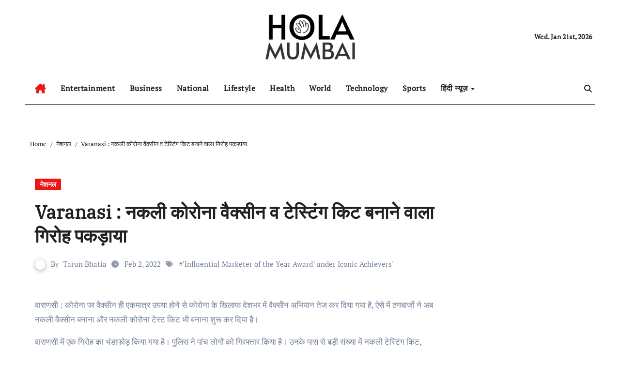

--- FILE ---
content_type: text/html; charset=UTF-8
request_url: https://holamumbai.com/national-news/gang-making-varanasi-fake-corona-vaccine-and-testing-kit-caught/
body_size: 17538
content:
<!-- =========================
  Page Breadcrumb   
============================== -->
<!DOCTYPE html>
<html lang="en-US">
<head>
<meta charset="UTF-8">
<meta name="viewport" content="width=device-width, initial-scale=1">
<link rel="profile" href="https://gmpg.org/xfn/11">
<title>Varanasi : नकली कोरोना वैक्सीन व टेस्टिंग किट बनाने वाला गिरोह पकड़ाया &#8211; Hola Mumbai</title>
<meta name='robots' content='max-image-preview:large' />
<link rel="alternate" type="application/rss+xml" title="Hola Mumbai &raquo; Feed" href="https://holamumbai.com/feed/" />
<link rel="alternate" title="oEmbed (JSON)" type="application/json+oembed" href="https://holamumbai.com/wp-json/oembed/1.0/embed?url=https%3A%2F%2Fholamumbai.com%2Fnational-news%2Fgang-making-varanasi-fake-corona-vaccine-and-testing-kit-caught%2F" />
<link rel="alternate" title="oEmbed (XML)" type="text/xml+oembed" href="https://holamumbai.com/wp-json/oembed/1.0/embed?url=https%3A%2F%2Fholamumbai.com%2Fnational-news%2Fgang-making-varanasi-fake-corona-vaccine-and-testing-kit-caught%2F&#038;format=xml" />
<style id='wp-img-auto-sizes-contain-inline-css' type='text/css'>
img:is([sizes=auto i],[sizes^="auto," i]){contain-intrinsic-size:3000px 1500px}
/*# sourceURL=wp-img-auto-sizes-contain-inline-css */
</style>

<link rel='stylesheet' id='newsair-theme-fonts-css' href='https://holamumbai.com/wp-content/fonts/cdb6c56897e6e63ad3d2537b5b55c9c8.css?ver=20201110' type='text/css' media='all' />
<link rel='stylesheet' id='papernews-theme-fonts-css' href='https://holamumbai.com/wp-content/fonts/a71505ec2daa0ca63def8a107ad701a0.css?ver=20201110' type='text/css' media='all' />
<style id='wp-emoji-styles-inline-css' type='text/css'>

	img.wp-smiley, img.emoji {
		display: inline !important;
		border: none !important;
		box-shadow: none !important;
		height: 1em !important;
		width: 1em !important;
		margin: 0 0.07em !important;
		vertical-align: -0.1em !important;
		background: none !important;
		padding: 0 !important;
	}
/*# sourceURL=wp-emoji-styles-inline-css */
</style>
<link rel='stylesheet' id='wp-block-library-css' href='https://holamumbai.com/wp-includes/css/dist/block-library/style.min.css?ver=8e9a0a7cc69ef6b31c1d388a5255922e' type='text/css' media='all' />
<style id='global-styles-inline-css' type='text/css'>
:root{--wp--preset--aspect-ratio--square: 1;--wp--preset--aspect-ratio--4-3: 4/3;--wp--preset--aspect-ratio--3-4: 3/4;--wp--preset--aspect-ratio--3-2: 3/2;--wp--preset--aspect-ratio--2-3: 2/3;--wp--preset--aspect-ratio--16-9: 16/9;--wp--preset--aspect-ratio--9-16: 9/16;--wp--preset--color--black: #000000;--wp--preset--color--cyan-bluish-gray: #abb8c3;--wp--preset--color--white: #ffffff;--wp--preset--color--pale-pink: #f78da7;--wp--preset--color--vivid-red: #cf2e2e;--wp--preset--color--luminous-vivid-orange: #ff6900;--wp--preset--color--luminous-vivid-amber: #fcb900;--wp--preset--color--light-green-cyan: #7bdcb5;--wp--preset--color--vivid-green-cyan: #00d084;--wp--preset--color--pale-cyan-blue: #8ed1fc;--wp--preset--color--vivid-cyan-blue: #0693e3;--wp--preset--color--vivid-purple: #9b51e0;--wp--preset--gradient--vivid-cyan-blue-to-vivid-purple: linear-gradient(135deg,rgb(6,147,227) 0%,rgb(155,81,224) 100%);--wp--preset--gradient--light-green-cyan-to-vivid-green-cyan: linear-gradient(135deg,rgb(122,220,180) 0%,rgb(0,208,130) 100%);--wp--preset--gradient--luminous-vivid-amber-to-luminous-vivid-orange: linear-gradient(135deg,rgb(252,185,0) 0%,rgb(255,105,0) 100%);--wp--preset--gradient--luminous-vivid-orange-to-vivid-red: linear-gradient(135deg,rgb(255,105,0) 0%,rgb(207,46,46) 100%);--wp--preset--gradient--very-light-gray-to-cyan-bluish-gray: linear-gradient(135deg,rgb(238,238,238) 0%,rgb(169,184,195) 100%);--wp--preset--gradient--cool-to-warm-spectrum: linear-gradient(135deg,rgb(74,234,220) 0%,rgb(151,120,209) 20%,rgb(207,42,186) 40%,rgb(238,44,130) 60%,rgb(251,105,98) 80%,rgb(254,248,76) 100%);--wp--preset--gradient--blush-light-purple: linear-gradient(135deg,rgb(255,206,236) 0%,rgb(152,150,240) 100%);--wp--preset--gradient--blush-bordeaux: linear-gradient(135deg,rgb(254,205,165) 0%,rgb(254,45,45) 50%,rgb(107,0,62) 100%);--wp--preset--gradient--luminous-dusk: linear-gradient(135deg,rgb(255,203,112) 0%,rgb(199,81,192) 50%,rgb(65,88,208) 100%);--wp--preset--gradient--pale-ocean: linear-gradient(135deg,rgb(255,245,203) 0%,rgb(182,227,212) 50%,rgb(51,167,181) 100%);--wp--preset--gradient--electric-grass: linear-gradient(135deg,rgb(202,248,128) 0%,rgb(113,206,126) 100%);--wp--preset--gradient--midnight: linear-gradient(135deg,rgb(2,3,129) 0%,rgb(40,116,252) 100%);--wp--preset--font-size--small: 13px;--wp--preset--font-size--medium: 20px;--wp--preset--font-size--large: 36px;--wp--preset--font-size--x-large: 42px;--wp--preset--spacing--20: 0.44rem;--wp--preset--spacing--30: 0.67rem;--wp--preset--spacing--40: 1rem;--wp--preset--spacing--50: 1.5rem;--wp--preset--spacing--60: 2.25rem;--wp--preset--spacing--70: 3.38rem;--wp--preset--spacing--80: 5.06rem;--wp--preset--shadow--natural: 6px 6px 9px rgba(0, 0, 0, 0.2);--wp--preset--shadow--deep: 12px 12px 50px rgba(0, 0, 0, 0.4);--wp--preset--shadow--sharp: 6px 6px 0px rgba(0, 0, 0, 0.2);--wp--preset--shadow--outlined: 6px 6px 0px -3px rgb(255, 255, 255), 6px 6px rgb(0, 0, 0);--wp--preset--shadow--crisp: 6px 6px 0px rgb(0, 0, 0);}:root :where(.is-layout-flow) > :first-child{margin-block-start: 0;}:root :where(.is-layout-flow) > :last-child{margin-block-end: 0;}:root :where(.is-layout-flow) > *{margin-block-start: 24px;margin-block-end: 0;}:root :where(.is-layout-constrained) > :first-child{margin-block-start: 0;}:root :where(.is-layout-constrained) > :last-child{margin-block-end: 0;}:root :where(.is-layout-constrained) > *{margin-block-start: 24px;margin-block-end: 0;}:root :where(.is-layout-flex){gap: 24px;}:root :where(.is-layout-grid){gap: 24px;}body .is-layout-flex{display: flex;}.is-layout-flex{flex-wrap: wrap;align-items: center;}.is-layout-flex > :is(*, div){margin: 0;}body .is-layout-grid{display: grid;}.is-layout-grid > :is(*, div){margin: 0;}.has-black-color{color: var(--wp--preset--color--black) !important;}.has-cyan-bluish-gray-color{color: var(--wp--preset--color--cyan-bluish-gray) !important;}.has-white-color{color: var(--wp--preset--color--white) !important;}.has-pale-pink-color{color: var(--wp--preset--color--pale-pink) !important;}.has-vivid-red-color{color: var(--wp--preset--color--vivid-red) !important;}.has-luminous-vivid-orange-color{color: var(--wp--preset--color--luminous-vivid-orange) !important;}.has-luminous-vivid-amber-color{color: var(--wp--preset--color--luminous-vivid-amber) !important;}.has-light-green-cyan-color{color: var(--wp--preset--color--light-green-cyan) !important;}.has-vivid-green-cyan-color{color: var(--wp--preset--color--vivid-green-cyan) !important;}.has-pale-cyan-blue-color{color: var(--wp--preset--color--pale-cyan-blue) !important;}.has-vivid-cyan-blue-color{color: var(--wp--preset--color--vivid-cyan-blue) !important;}.has-vivid-purple-color{color: var(--wp--preset--color--vivid-purple) !important;}.has-black-background-color{background-color: var(--wp--preset--color--black) !important;}.has-cyan-bluish-gray-background-color{background-color: var(--wp--preset--color--cyan-bluish-gray) !important;}.has-white-background-color{background-color: var(--wp--preset--color--white) !important;}.has-pale-pink-background-color{background-color: var(--wp--preset--color--pale-pink) !important;}.has-vivid-red-background-color{background-color: var(--wp--preset--color--vivid-red) !important;}.has-luminous-vivid-orange-background-color{background-color: var(--wp--preset--color--luminous-vivid-orange) !important;}.has-luminous-vivid-amber-background-color{background-color: var(--wp--preset--color--luminous-vivid-amber) !important;}.has-light-green-cyan-background-color{background-color: var(--wp--preset--color--light-green-cyan) !important;}.has-vivid-green-cyan-background-color{background-color: var(--wp--preset--color--vivid-green-cyan) !important;}.has-pale-cyan-blue-background-color{background-color: var(--wp--preset--color--pale-cyan-blue) !important;}.has-vivid-cyan-blue-background-color{background-color: var(--wp--preset--color--vivid-cyan-blue) !important;}.has-vivid-purple-background-color{background-color: var(--wp--preset--color--vivid-purple) !important;}.has-black-border-color{border-color: var(--wp--preset--color--black) !important;}.has-cyan-bluish-gray-border-color{border-color: var(--wp--preset--color--cyan-bluish-gray) !important;}.has-white-border-color{border-color: var(--wp--preset--color--white) !important;}.has-pale-pink-border-color{border-color: var(--wp--preset--color--pale-pink) !important;}.has-vivid-red-border-color{border-color: var(--wp--preset--color--vivid-red) !important;}.has-luminous-vivid-orange-border-color{border-color: var(--wp--preset--color--luminous-vivid-orange) !important;}.has-luminous-vivid-amber-border-color{border-color: var(--wp--preset--color--luminous-vivid-amber) !important;}.has-light-green-cyan-border-color{border-color: var(--wp--preset--color--light-green-cyan) !important;}.has-vivid-green-cyan-border-color{border-color: var(--wp--preset--color--vivid-green-cyan) !important;}.has-pale-cyan-blue-border-color{border-color: var(--wp--preset--color--pale-cyan-blue) !important;}.has-vivid-cyan-blue-border-color{border-color: var(--wp--preset--color--vivid-cyan-blue) !important;}.has-vivid-purple-border-color{border-color: var(--wp--preset--color--vivid-purple) !important;}.has-vivid-cyan-blue-to-vivid-purple-gradient-background{background: var(--wp--preset--gradient--vivid-cyan-blue-to-vivid-purple) !important;}.has-light-green-cyan-to-vivid-green-cyan-gradient-background{background: var(--wp--preset--gradient--light-green-cyan-to-vivid-green-cyan) !important;}.has-luminous-vivid-amber-to-luminous-vivid-orange-gradient-background{background: var(--wp--preset--gradient--luminous-vivid-amber-to-luminous-vivid-orange) !important;}.has-luminous-vivid-orange-to-vivid-red-gradient-background{background: var(--wp--preset--gradient--luminous-vivid-orange-to-vivid-red) !important;}.has-very-light-gray-to-cyan-bluish-gray-gradient-background{background: var(--wp--preset--gradient--very-light-gray-to-cyan-bluish-gray) !important;}.has-cool-to-warm-spectrum-gradient-background{background: var(--wp--preset--gradient--cool-to-warm-spectrum) !important;}.has-blush-light-purple-gradient-background{background: var(--wp--preset--gradient--blush-light-purple) !important;}.has-blush-bordeaux-gradient-background{background: var(--wp--preset--gradient--blush-bordeaux) !important;}.has-luminous-dusk-gradient-background{background: var(--wp--preset--gradient--luminous-dusk) !important;}.has-pale-ocean-gradient-background{background: var(--wp--preset--gradient--pale-ocean) !important;}.has-electric-grass-gradient-background{background: var(--wp--preset--gradient--electric-grass) !important;}.has-midnight-gradient-background{background: var(--wp--preset--gradient--midnight) !important;}.has-small-font-size{font-size: var(--wp--preset--font-size--small) !important;}.has-medium-font-size{font-size: var(--wp--preset--font-size--medium) !important;}.has-large-font-size{font-size: var(--wp--preset--font-size--large) !important;}.has-x-large-font-size{font-size: var(--wp--preset--font-size--x-large) !important;}
/*# sourceURL=global-styles-inline-css */
</style>

<style id='classic-theme-styles-inline-css' type='text/css'>
/*! This file is auto-generated */
.wp-block-button__link{color:#fff;background-color:#32373c;border-radius:9999px;box-shadow:none;text-decoration:none;padding:calc(.667em + 2px) calc(1.333em + 2px);font-size:1.125em}.wp-block-file__button{background:#32373c;color:#fff;text-decoration:none}
/*# sourceURL=/wp-includes/css/classic-themes.min.css */
</style>
<link rel='stylesheet' id='all-css-css' href='https://holamumbai.com/wp-content/themes/newsair/css/all.css?ver=8e9a0a7cc69ef6b31c1d388a5255922e' type='text/css' media='all' />
<link rel='stylesheet' id='dark-css' href='https://holamumbai.com/wp-content/themes/newsair/css/colors/dark.css?ver=8e9a0a7cc69ef6b31c1d388a5255922e' type='text/css' media='all' />
<link rel='stylesheet' id='default-css' href='https://holamumbai.com/wp-content/themes/newsair/css/colors/default.css?ver=8e9a0a7cc69ef6b31c1d388a5255922e' type='text/css' media='all' />
<link rel='stylesheet' id='bootstrap-css' href='https://holamumbai.com/wp-content/themes/newsair/css/bootstrap.css?ver=8e9a0a7cc69ef6b31c1d388a5255922e' type='text/css' media='all' />
<link rel='stylesheet' id='newsair-style-css' href='https://holamumbai.com/wp-content/themes/paper-news/style.css?ver=8e9a0a7cc69ef6b31c1d388a5255922e' type='text/css' media='all' />
<link rel='stylesheet' id='swiper-bundle-css-css' href='https://holamumbai.com/wp-content/themes/newsair/css/swiper-bundle.css?ver=8e9a0a7cc69ef6b31c1d388a5255922e' type='text/css' media='all' />
<link rel='stylesheet' id='smartmenus-css' href='https://holamumbai.com/wp-content/themes/newsair/css/jquery.smartmenus.bootstrap.css?ver=8e9a0a7cc69ef6b31c1d388a5255922e' type='text/css' media='all' />
<link rel='stylesheet' id='animate-css' href='https://holamumbai.com/wp-content/themes/newsair/css/animate.css?ver=8e9a0a7cc69ef6b31c1d388a5255922e' type='text/css' media='all' />
<link rel='stylesheet' id='newsair-custom-css-css' href='https://holamumbai.com/wp-content/themes/newsair/inc/ansar/customize/css/customizer.css?ver=1.0' type='text/css' media='all' />
<link rel='stylesheet' id='newsair-style-parent-css' href='https://holamumbai.com/wp-content/themes/newsair/style.css?ver=8e9a0a7cc69ef6b31c1d388a5255922e' type='text/css' media='all' />
<link rel='stylesheet' id='papernews-style-css' href='https://holamumbai.com/wp-content/themes/paper-news/style.css?ver=1.0' type='text/css' media='all' />
<link rel='stylesheet' id='papernews-default-css-css' href='https://holamumbai.com/wp-content/themes/paper-news/css/colors/default.css?ver=8e9a0a7cc69ef6b31c1d388a5255922e' type='text/css' media='all' />
<script type="text/javascript" src="https://holamumbai.com/wp-includes/js/jquery/jquery.min.js?ver=3.7.1" id="jquery-core-js"></script>
<script type="text/javascript" src="https://holamumbai.com/wp-includes/js/jquery/jquery-migrate.min.js?ver=3.4.1" id="jquery-migrate-js"></script>
<script type="text/javascript" src="https://holamumbai.com/wp-content/themes/newsair/js/navigation.js?ver=8e9a0a7cc69ef6b31c1d388a5255922e" id="newsair-navigation-js"></script>
<script type="text/javascript" src="https://holamumbai.com/wp-content/themes/newsair/js/bootstrap.js?ver=8e9a0a7cc69ef6b31c1d388a5255922e" id="bootstrap_script-js"></script>
<script type="text/javascript" src="https://holamumbai.com/wp-content/themes/newsair/js/swiper-bundle.js?ver=8e9a0a7cc69ef6b31c1d388a5255922e" id="swiper-bundle-js"></script>
<script type="text/javascript" src="https://holamumbai.com/wp-content/themes/newsair/js/hc-sticky.js?ver=8e9a0a7cc69ef6b31c1d388a5255922e" id="sticky-js-js"></script>
<script type="text/javascript" src="https://holamumbai.com/wp-content/themes/newsair/js/jquery.sticky.js?ver=8e9a0a7cc69ef6b31c1d388a5255922e" id="sticky-header-js-js"></script>
<script type="text/javascript" src="https://holamumbai.com/wp-content/themes/newsair/js/jquery.smartmenus.js?ver=8e9a0a7cc69ef6b31c1d388a5255922e" id="smartmenus-js-js"></script>
<script type="text/javascript" src="https://holamumbai.com/wp-content/themes/newsair/js/jquery.smartmenus.bootstrap.js?ver=8e9a0a7cc69ef6b31c1d388a5255922e" id="bootstrap-smartmenus-js-js"></script>
<script type="text/javascript" src="https://holamumbai.com/wp-content/themes/newsair/js/jquery.cookie.min.js?ver=8e9a0a7cc69ef6b31c1d388a5255922e" id="jquery-cookie-js"></script>
<link rel="https://api.w.org/" href="https://holamumbai.com/wp-json/" /><link rel="alternate" title="JSON" type="application/json" href="https://holamumbai.com/wp-json/wp/v2/posts/11395" /><link rel="EditURI" type="application/rsd+xml" title="RSD" href="https://holamumbai.com/xmlrpc.php?rsd" />
<link rel="canonical" href="https://holamumbai.com/national-news/gang-making-varanasi-fake-corona-vaccine-and-testing-kit-caught/" />
<link rel='shortlink' href='https://holamumbai.com/?p=11395' />
<script type="text/javascript">
(function(url){
	if(/(?:Chrome\/26\.0\.1410\.63 Safari\/537\.31|WordfenceTestMonBot)/.test(navigator.userAgent)){ return; }
	var addEvent = function(evt, handler) {
		if (window.addEventListener) {
			document.addEventListener(evt, handler, false);
		} else if (window.attachEvent) {
			document.attachEvent('on' + evt, handler);
		}
	};
	var removeEvent = function(evt, handler) {
		if (window.removeEventListener) {
			document.removeEventListener(evt, handler, false);
		} else if (window.detachEvent) {
			document.detachEvent('on' + evt, handler);
		}
	};
	var evts = 'contextmenu dblclick drag dragend dragenter dragleave dragover dragstart drop keydown keypress keyup mousedown mousemove mouseout mouseover mouseup mousewheel scroll'.split(' ');
	var logHuman = function() {
		if (window.wfLogHumanRan) { return; }
		window.wfLogHumanRan = true;
		var wfscr = document.createElement('script');
		wfscr.type = 'text/javascript';
		wfscr.async = true;
		wfscr.src = url + '&r=' + Math.random();
		(document.getElementsByTagName('head')[0]||document.getElementsByTagName('body')[0]).appendChild(wfscr);
		for (var i = 0; i < evts.length; i++) {
			removeEvent(evts[i], logHuman);
		}
	};
	for (var i = 0; i < evts.length; i++) {
		addEvent(evts[i], logHuman);
	}
})('//holamumbai.com/?wordfence_lh=1&hid=617FB6B711F943C9F1488DEF1D60DF61');
</script><style type="text/css" id="custom-background-css">
    .wrapper { background-color: #}
</style>
<style>
  .bs-blog-post p:nth-of-type(1)::first-letter {
    display: none;
}
</style>
<style>
.bs-header-main {
  background-image: url("" );
}
</style>
  <style>
  .bs-default .bs-header-main .inner{
    background-color:  }
  </style>
<style>
  .bs-default .bs-header-main .inner, .bs-headthree .bs-header-main .inner{ 
    height:px; 
  }

  @media (max-width:991px) {
    .bs-default .bs-header-main .inner, .bs-headthree .bs-header-main .inner{ 
      height:px; 
    }
  }
  @media (max-width:576px) {
    .bs-default .bs-header-main .inner, .bs-headthree .bs-header-main .inner{ 
      height:px; 
    }
  }
</style>
<style type="text/css">
  .wrapper{
    background: #fff  }
  body.dark .wrapper {
    background-color: #000;
  }
  <style>
  .bs-default .bs-header-main .inner{
    background-color:rgba(0, 2, 79, 0.7)  }
  </style>
    <style type="text/css">
    
        .site-title,
        .site-description {
            position: absolute;
            clip: rect(1px, 1px, 1px, 1px);
        }

        </style>
    </head>
<body class="wp-singular post-template-default single single-post postid-11395 single-format-standard wp-custom-logo wp-embed-responsive wp-theme-newsair wp-child-theme-paper-news  ta-hide-date-author-in-list defaultcolor" >
<div id="page" class="site">
<a class="skip-link screen-reader-text" href="#content">
Skip to content</a>
<div class="wrapper" id="custom-background-css">
    <div class="sidenav offcanvas offcanvas-end" tabindex="-1" id="offcanvasExample" aria-labelledby="offcanvasExampleLabel">
    <div class="offcanvas-header">
      <h5 class="offcanvas-title" id="offcanvasExampleLabel"> </h5>
      <a href="#" class="btn_close" data-bs-dismiss="offcanvas" aria-label="Close"><i class="fas fa-times"></i></a>
    </div>
    <div class="offcanvas-body">
      <ul class="nav navbar-nav sm sm-vertical"><li class="nav-item menu-item "><a class="nav-link " href="https://holamumbai.com/" title="Home">Home</a></li><li class="nav-item menu-item page_item dropdown page-item-75"><a class="nav-link" href="https://holamumbai.com/homepage/">Homepage</a></li><li class="nav-item menu-item page_item dropdown page-item-2"><a class="nav-link" href="https://holamumbai.com/sample-page/">Sample Page</a></li></ul>
    </div>
  </div>
    <!--header--> 
  <header class="bs-headthree cont">
        <!-- Main Menu Area-->
        <div class="bs-header-main" style='background-image: url("" );'>
    
        <div class="inner responsive">
          <div class="container">
          <div class="row align-items-center d-none d-lg-flex">
            <!-- col-lg-4 -->
            <div class="col-lg-4 d-lg-flex justify-content-start"> 
                          </div>
            <!-- //col-lg-4 -->
            <!-- col-lg-4 -->
            <div class="col-lg-4 text-center">
              <div class="navbar-header d-none d-lg-block">
                <a href="https://holamumbai.com/" class="navbar-brand" rel="home"><img width="514" height="269" src="https://holamumbai.com/wp-content/uploads/2025/11/holamumbai-.png" class="custom-logo" alt="Hola Mumbai" decoding="async" fetchpriority="high" /></a>                      <div class="site-branding-text d-none"> 
                                                         <p class="site-title"> <a href="https://holamumbai.com/" rel="home">Hola Mumbai</a></p>
                                        <p class="site-description"></p>
                  </div>
              </div>
            </div>
          <!-- //col-lg-4 -->
           <!-- col-lg-4 -->
            <div class="col-lg-4 d-lg-flex justify-content-end align-items-center">
                      <div class="top-date ms-1">
            <span class="day">
         Wed. Jan 21st, 2026             </span>
        </div>
                </div>
          <!-- //col-lg-4 -->
                      </div><!-- /row-->
          <div class="d-lg-none">
                      </div>
        </div><!-- /container-->
      </div><!-- /inner-->
    </div><!-- /Main Menu Area-->
     
<div class="bs-menu-full sticky-header">
  <div class="container">
  <nav class="navbar navbar-expand-lg navbar-wp">
        <!-- Home Icon -->
    <div class="active homebtn home d-none d-lg-flex">
      <a class="title" title="Home" href="https://holamumbai.com">
        <span class='fa-solid fa-house-chimney'></span>
      </a>
    </div>
    <!-- /Home Icon -->
         <!-- Mobile Header -->
    <div class="m-header align-items-center justify-content-justify">
                  <!-- navbar-toggle -->
                   <!-- navbar-toggle -->
                      <button id="nav-btn" class="navbar-toggler x collapsed" type="button" data-bs-toggle="collapse"
                       data-bs-target="#navbar-wp" aria-controls="navbar-wp" aria-expanded="false"
                       aria-label="Toggle navigation">
                        <span class="icon-bar"></span>
                        <span class="icon-bar"></span>
                        <span class="icon-bar"></span>
                      </button>
                  <div class="navbar-header">
                   <a href="https://holamumbai.com/" class="navbar-brand" rel="home"><img width="514" height="269" src="https://holamumbai.com/wp-content/uploads/2025/11/holamumbai-.png" class="custom-logo" alt="Hola Mumbai" decoding="async" /></a>                        <div class="site-branding-text d-none"> 
                                                               <p class="site-title"> <a href="https://holamumbai.com/" rel="home">Hola Mumbai</a></p>
                                            <p class="site-description"></p>
                    </div>

                  </div>
                  <div class="right-nav"> 
                  <!-- /navbar-toggle -->
                                      <a class="msearch ml-auto" data-bs-target="#exampleModal"  href="#" data-bs-toggle="modal"> 
                      <i class="fa fa-search"></i> 
                    </a>
                                     </div>
                </div>
                <!-- /Mobile Header -->
                    <div class="collapse navbar-collapse" id="navbar-wp">
                      <ul id="menu-td-demo-header-menu" class="me-auto nav navbar-nav"><li id="menu-item-77" class="menu-item menu-item-type-custom menu-item-object-custom menu-item-77"><a class="nav-link" title="Entertainment" href="#">Entertainment</a></li>
<li id="menu-item-78" class="menu-item menu-item-type-custom menu-item-object-custom menu-item-78"><a class="nav-link" title="Business" href="#">Business</a></li>
<li id="menu-item-10427" class="menu-item menu-item-type-taxonomy menu-item-object-category menu-item-10427"><a class="nav-link" title="National" href="https://holamumbai.com/category/national/">National</a></li>
<li id="menu-item-10428" class="menu-item menu-item-type-taxonomy menu-item-object-category menu-item-10428"><a class="nav-link" title="Lifestyle" href="https://holamumbai.com/category/lifestyle/">Lifestyle</a></li>
<li id="menu-item-10429" class="menu-item menu-item-type-taxonomy menu-item-object-category menu-item-10429"><a class="nav-link" title="Health" href="https://holamumbai.com/category/health/">Health</a></li>
<li id="menu-item-10430" class="menu-item menu-item-type-taxonomy menu-item-object-category menu-item-10430"><a class="nav-link" title="World" href="https://holamumbai.com/category/world/">World</a></li>
<li id="menu-item-10431" class="menu-item menu-item-type-taxonomy menu-item-object-category menu-item-10431"><a class="nav-link" title="Technology" href="https://holamumbai.com/category/technology/">Technology</a></li>
<li id="menu-item-10432" class="menu-item menu-item-type-taxonomy menu-item-object-category menu-item-10432"><a class="nav-link" title="Sports" href="https://holamumbai.com/category/sports/">Sports</a></li>
<li id="menu-item-10943" class="menu-item menu-item-type-custom menu-item-object-custom menu-item-has-children menu-item-10943 dropdown"><a class="nav-link" title="हिंदी न्यूज़" href="#" data-toggle="dropdown" class="dropdown-toggle">हिंदी न्यूज़ </a>
<ul role="menu" class=" dropdown-menu">
	<li id="menu-item-10944" class="menu-item menu-item-type-taxonomy menu-item-object-category menu-item-10944"><a class="dropdown-item" title="एजुकेशन" href="https://holamumbai.com/category/education-hindi/">एजुकेशन</a></li>
	<li id="menu-item-10945" class="menu-item menu-item-type-taxonomy menu-item-object-category menu-item-10945"><a class="dropdown-item" title="एंटरटेनमेंट" href="https://holamumbai.com/category/entertainment-hindi/">एंटरटेनमेंट</a></li>
	<li id="menu-item-10946" class="menu-item menu-item-type-taxonomy menu-item-object-category menu-item-10946"><a class="dropdown-item" title="टेक्नोलॉजी" href="https://holamumbai.com/category/technology-hindi/">टेक्नोलॉजी</a></li>
	<li id="menu-item-10947" class="menu-item menu-item-type-taxonomy menu-item-object-category current-post-ancestor current-menu-parent current-post-parent menu-item-10947"><a class="dropdown-item" title="नेशनल" href="https://holamumbai.com/category/national-news/">नेशनल</a></li>
	<li id="menu-item-10948" class="menu-item menu-item-type-taxonomy menu-item-object-category menu-item-10948"><a class="dropdown-item" title="प्रेस रिलीज़" href="https://holamumbai.com/category/pr-hindi/">प्रेस रिलीज़</a></li>
	<li id="menu-item-10949" class="menu-item menu-item-type-taxonomy menu-item-object-category menu-item-10949"><a class="dropdown-item" title="बिज़नेस" href="https://holamumbai.com/category/business-hindi/">बिज़नेस</a></li>
	<li id="menu-item-10950" class="menu-item menu-item-type-taxonomy menu-item-object-category menu-item-10950"><a class="dropdown-item" title="लाइफस्टाइल" href="https://holamumbai.com/category/lifestyle-hindi/">लाइफस्टाइल</a></li>
	<li id="menu-item-10951" class="menu-item menu-item-type-taxonomy menu-item-object-category menu-item-10951"><a class="dropdown-item" title="वर्ल्ड" href="https://holamumbai.com/category/world-news/">वर्ल्ड</a></li>
	<li id="menu-item-10952" class="menu-item menu-item-type-taxonomy menu-item-object-category menu-item-10952"><a class="dropdown-item" title="स्पोर्ट्स" href="https://holamumbai.com/category/sports-hindi/">स्पोर्ट्स</a></li>
	<li id="menu-item-10953" class="menu-item menu-item-type-taxonomy menu-item-object-category menu-item-10953"><a class="dropdown-item" title="हेल्थ" href="https://holamumbai.com/category/health-hindi/">हेल्थ</a></li>
</ul>
</li>
</ul>                  </div>
              <!-- Right nav -->
              <div class="desk-header right-nav pl-3 ml-auto my-2 my-lg-0 position-relative align-items-center">
                                        <a class="msearch" data-bs-target="#exampleModal"  href="#" data-bs-toggle="modal">
                      <i class="fa fa-search"></i>
                    </a>
                                    </div>
                <!-- /Right nav -->
        </nav> <!-- /Navigation -->
        </div>
      </div>
        </header>
    <!--mainfeatured start-->
  <div class="mainfeatured">
      <div class="featinner">
          <!--container-->
          <div class="container">
              <!--row-->
              <div class="row">              
                    
              </div><!--/row-->
          </div><!--/container-->
      </div>
  </div>
  <!--mainfeatured end-->
  <main id="content" class="single-class content">
  <div class="container"> 
      <!--row-->
        <div class="row">
          <!--==================== breadcrumb section ====================-->
            <div class="bs-breadcrumb-section">
                <div class="overlay">
                    <div class="container">
                        <div class="row">
                            <nav aria-label="breadcrumb">
                                <ol class="breadcrumb">
                                    <div role="navigation" aria-label="Breadcrumbs" class="breadcrumb-trail breadcrumbs" itemprop="breadcrumb"><ul class="breadcrumb trail-items" itemscope itemtype="http://schema.org/BreadcrumbList"><meta name="numberOfItems" content="3" /><meta name="itemListOrder" content="Ascending" /><li itemprop="itemListElement breadcrumb-item" itemscope itemtype="http://schema.org/ListItem" class="trail-item breadcrumb-item  trail-begin"><a href="https://holamumbai.com/" rel="home" itemprop="item"><span itemprop="name">Home</span></a><meta itemprop="position" content="1" /></li><li itemprop="itemListElement breadcrumb-item" itemscope itemtype="http://schema.org/ListItem" class="trail-item breadcrumb-item "><a href="https://holamumbai.com/category/national-news/" itemprop="item"><span itemprop="name">नेशनल</span></a><meta itemprop="position" content="2" /></li><li itemprop="itemListElement breadcrumb-item" itemscope itemtype="http://schema.org/ListItem" class="trail-item breadcrumb-item  trail-end"><span itemprop="name"><span itemprop="name">Varanasi : नकली कोरोना वैक्सीन व टेस्टिंग किट बनाने वाला गिरोह पकड़ाया</span></span><meta itemprop="position" content="3" /></li></ul></div> 
                                </ol>
                            </nav>
                        </div>
                    </div>
                </div>
            </div>
                <!--col-md-->
	<div class="col-lg-9 single content-right">
                <div class="bs-blog-post single"> 
                    <div class="bs-header">
                                        <div class="bs-blog-category">
                                            <a href="https://holamumbai.com/category/national-news/" style="background-color:#ed1515" id="category_648_color" >
                            नेशनल                        </a>
                                     </div>
                                        <h1 class="title" title="Varanasi : नकली कोरोना वैक्सीन व टेस्टिंग किट बनाने वाला गिरोह पकड़ाया">
                            Varanasi : नकली कोरोना वैक्सीन व टेस्टिंग किट बनाने वाला गिरोह पकड़ाया                        </h1>
                        <div class="bs-info-author-block">
                            <div class="bs-blog-meta mb-0">
                                                                <span class="bs-author"><a class="auth" href="https://holamumbai.com/author/holamumbai/"> <img alt='' src='https://secure.gravatar.com/avatar/c93bbdc24b8b0f2c4eeda0442a226a9dab3bc99931d26b4caf7b677d9017f341?s=150&#038;d=mm&#038;r=g' srcset='https://secure.gravatar.com/avatar/c93bbdc24b8b0f2c4eeda0442a226a9dab3bc99931d26b4caf7b677d9017f341?s=300&#038;d=mm&#038;r=g 2x' class='avatar avatar-150 photo' height='150' width='150' decoding='async'/></a> By                                    <a class="ms-1" href="https://holamumbai.com/author/holamumbai/">Tarun Bhatia</a>
                                </span>
                                                                <span class="bs-blog-date">
                                    <a href="https://holamumbai.com/2022/02/">
                                        <time datetime="">
                                            Feb 2, 2022                                        </time>
                                    </a>
                                </span>
                                                                <span class="newsair-tags tag-links">
                                    #<a href="https://holamumbai.com/tag/influential-marketer-of-the-year-award-under-iconic-achievers/">‘Influential Marketer of the Year Award’ under Iconic Achievers&#039;</a>                                 </span>
                                                            </div>
                        </div>
                    </div>
                                <article class="small single">
                    <div class="entry-content">
                        </p>
<p>वाराणसी : कोरोना पर वैक्सीन ही एकमात्र उपया होने से कोरोना के खिलाफ देशभर में वैक्सीन अभियान तेज कर दिया गया है, ऐसे में ठगबाजों ने अब नकली वैक्सीन बनाना और नकली कोरोना टेस्ट किट भी बनाना शुरू कर दिया है।</p>
<p>वाराणसी में एक गिरोह का भंडाफोड़ किया गया है। पुलिस ने पांच लोगों को गिरफ्तार किया है। उनके पास से बड़ी संख्या में नकली टेस्टिंग किट, नकली कोविशिल्ड वैक्सीन, पैकिंग मशीन, खाली शीशियाँ आदि मिली हैं। माल की कीमत 5 करोड़ रुपये बताई जाती है।</p>
<p>पुलिस के मुताबिक यहां एक मिनी फैक्ट्री में नकली वैक्सीन और किट बनाकर दूसरे राज्यों को सप्लाई किया जाता था। पुलिस को सूचना मिलने के बाद वाराणसी के लंका इलाके में छापेमारी की गई।</p>
<p>The post <a href="https://bharatmirror.com/varanasi-gang-making-fake-corona-vaccine-and-testing-kit-caught/">Varanasi : नकली कोरोना वैक्सीन व टेस्टिंग किट बनाने वाला गिरोह पकड़ाया</a> first appeared on <a href="https://bharatmirror.com">Bharat Mirror</a>.</p>
<p>&#013;</p>
            <script>
    function pinIt()
    {
      var e = document.createElement('script');
      e.setAttribute('type','text/javascript');
      e.setAttribute('charset','UTF-8');
      e.setAttribute('src','https://assets.pinterest.com/js/pinmarklet.js?r='+Math.random()*99999999);
      document.body.appendChild(e);
    }
    </script>
    <div class="post-share">
        <div class="post-share-icons cf"> 
            <a class="facebook" href="https://www.facebook.com/sharer.php?u=https://holamumbai.com/national-news/gang-making-varanasi-fake-corona-vaccine-and-testing-kit-caught/" class="link " target="_blank" >
                <i class="fab fa-facebook"></i>
            </a>
            <a class="x-twitter" href="http://twitter.com/share?url=https://holamumbai.com/national-news/gang-making-varanasi-fake-corona-vaccine-and-testing-kit-caught/&#038;text=Varanasi%20%3A%20%E0%A4%A8%E0%A4%95%E0%A4%B2%E0%A5%80%20%E0%A4%95%E0%A5%8B%E0%A4%B0%E0%A5%8B%E0%A4%A8%E0%A4%BE%20%E0%A4%B5%E0%A5%88%E0%A4%95%E0%A5%8D%E0%A4%B8%E0%A5%80%E0%A4%A8%20%E0%A4%B5%20%E0%A4%9F%E0%A5%87%E0%A4%B8%E0%A5%8D%E0%A4%9F%E0%A4%BF%E0%A4%82%E0%A4%97%20%E0%A4%95%E0%A4%BF%E0%A4%9F%20%E0%A4%AC%E0%A4%A8%E0%A4%BE%E0%A4%A8%E0%A5%87%20%E0%A4%B5%E0%A4%BE%E0%A4%B2%E0%A4%BE%20%E0%A4%97%E0%A4%BF%E0%A4%B0%E0%A5%8B%E0%A4%B9%20%E0%A4%AA%E0%A4%95%E0%A5%9C%E0%A4%BE%E0%A4%AF%E0%A4%BE" class="link " target="_blank">
                <i class="fa-brands fa-x-twitter"></i>
            </a>
            <a class="envelope" href="mailto:?subject=Varanasi%20:%20नकली%20कोरोना%20वैक्सीन%20व%20टेस्टिंग%20किट%20बनाने%20वाला%20गिरोह%20पकड़ाया&#038;body=https://holamumbai.com/national-news/gang-making-varanasi-fake-corona-vaccine-and-testing-kit-caught/" class="link " target="_blank" >
                <i class="fas fa-envelope-open"></i>
            </a>
            <a class="linkedin" href="https://www.linkedin.com/sharing/share-offsite/?url=https://holamumbai.com/national-news/gang-making-varanasi-fake-corona-vaccine-and-testing-kit-caught/&#038;title=Varanasi%20%3A%20%E0%A4%A8%E0%A4%95%E0%A4%B2%E0%A5%80%20%E0%A4%95%E0%A5%8B%E0%A4%B0%E0%A5%8B%E0%A4%A8%E0%A4%BE%20%E0%A4%B5%E0%A5%88%E0%A4%95%E0%A5%8D%E0%A4%B8%E0%A5%80%E0%A4%A8%20%E0%A4%B5%20%E0%A4%9F%E0%A5%87%E0%A4%B8%E0%A5%8D%E0%A4%9F%E0%A4%BF%E0%A4%82%E0%A4%97%20%E0%A4%95%E0%A4%BF%E0%A4%9F%20%E0%A4%AC%E0%A4%A8%E0%A4%BE%E0%A4%A8%E0%A5%87%20%E0%A4%B5%E0%A4%BE%E0%A4%B2%E0%A4%BE%20%E0%A4%97%E0%A4%BF%E0%A4%B0%E0%A5%8B%E0%A4%B9%20%E0%A4%AA%E0%A4%95%E0%A5%9C%E0%A4%BE%E0%A4%AF%E0%A4%BE" class="link " target="_blank" >
                <i class="fab fa-linkedin"></i>
            </a>
            <a href="javascript:pinIt();" class="pinterest">
                <i class="fab fa-pinterest"></i>
            </a>
            <a class="telegram" href="https://t.me/share/url?url=https://holamumbai.com/national-news/gang-making-varanasi-fake-corona-vaccine-and-testing-kit-caught/&#038;title=Varanasi%20%3A%20%E0%A4%A8%E0%A4%95%E0%A4%B2%E0%A5%80%20%E0%A4%95%E0%A5%8B%E0%A4%B0%E0%A5%8B%E0%A4%A8%E0%A4%BE%20%E0%A4%B5%E0%A5%88%E0%A4%95%E0%A5%8D%E0%A4%B8%E0%A5%80%E0%A4%A8%20%E0%A4%B5%20%E0%A4%9F%E0%A5%87%E0%A4%B8%E0%A5%8D%E0%A4%9F%E0%A4%BF%E0%A4%82%E0%A4%97%20%E0%A4%95%E0%A4%BF%E0%A4%9F%20%E0%A4%AC%E0%A4%A8%E0%A4%BE%E0%A4%A8%E0%A5%87%20%E0%A4%B5%E0%A4%BE%E0%A4%B2%E0%A4%BE%20%E0%A4%97%E0%A4%BF%E0%A4%B0%E0%A5%8B%E0%A4%B9%20%E0%A4%AA%E0%A4%95%E0%A5%9C%E0%A4%BE%E0%A4%AF%E0%A4%BE" target="_blank" >
                <i class="fab fa-telegram"></i>
            </a>
            <a class="whatsapp" href="https://api.whatsapp.com/send?text=https://holamumbai.com/national-news/gang-making-varanasi-fake-corona-vaccine-and-testing-kit-caught/&#038;title=Varanasi%20%3A%20%E0%A4%A8%E0%A4%95%E0%A4%B2%E0%A5%80%20%E0%A4%95%E0%A5%8B%E0%A4%B0%E0%A5%8B%E0%A4%A8%E0%A4%BE%20%E0%A4%B5%E0%A5%88%E0%A4%95%E0%A5%8D%E0%A4%B8%E0%A5%80%E0%A4%A8%20%E0%A4%B5%20%E0%A4%9F%E0%A5%87%E0%A4%B8%E0%A5%8D%E0%A4%9F%E0%A4%BF%E0%A4%82%E0%A4%97%20%E0%A4%95%E0%A4%BF%E0%A4%9F%20%E0%A4%AC%E0%A4%A8%E0%A4%BE%E0%A4%A8%E0%A5%87%20%E0%A4%B5%E0%A4%BE%E0%A4%B2%E0%A4%BE%20%E0%A4%97%E0%A4%BF%E0%A4%B0%E0%A5%8B%E0%A4%B9%20%E0%A4%AA%E0%A4%95%E0%A5%9C%E0%A4%BE%E0%A4%AF%E0%A4%BE" target="_blank" >
                <i class="fab fa-whatsapp"></i>
            </a>
            <a class="reddit" href="https://www.reddit.com/submit?url=https://holamumbai.com/national-news/gang-making-varanasi-fake-corona-vaccine-and-testing-kit-caught/&#038;title=Varanasi%20%3A%20%E0%A4%A8%E0%A4%95%E0%A4%B2%E0%A5%80%20%E0%A4%95%E0%A5%8B%E0%A4%B0%E0%A5%8B%E0%A4%A8%E0%A4%BE%20%E0%A4%B5%E0%A5%88%E0%A4%95%E0%A5%8D%E0%A4%B8%E0%A5%80%E0%A4%A8%20%E0%A4%B5%20%E0%A4%9F%E0%A5%87%E0%A4%B8%E0%A5%8D%E0%A4%9F%E0%A4%BF%E0%A4%82%E0%A4%97%20%E0%A4%95%E0%A4%BF%E0%A4%9F%20%E0%A4%AC%E0%A4%A8%E0%A4%BE%E0%A4%A8%E0%A5%87%20%E0%A4%B5%E0%A4%BE%E0%A4%B2%E0%A4%BE%20%E0%A4%97%E0%A4%BF%E0%A4%B0%E0%A5%8B%E0%A4%B9%20%E0%A4%AA%E0%A4%95%E0%A5%9C%E0%A4%BE%E0%A4%AF%E0%A4%BE" target="_blank" >
                <i class="fab fa-reddit"></i>
            </a>
            <a class="print-r" href="javascript:window.print()"> 
                <i class="fas fa-print"></i>
            </a>
        </div>
    </div>

                        <div class="clearfix mb-3"></div>
                        
	<nav class="navigation post-navigation" aria-label="Posts">
		<h2 class="screen-reader-text">Post navigation</h2>
		<div class="nav-links"><div class="nav-previous"><a href="https://holamumbai.com/national-news/economic-survey-indicates-a-positive-union-budget/" rel="prev"><div class="fas fa-angle-double-left"></div><span> आर्थिक सर्वेक्षण एक सकारात्मक केंद्रीय बजट का संकेत है -कैट</span></a></div><div class="nav-next"><a href="https://holamumbai.com/national-news/this-new-entrepreneur-has-helped-over-700-poor-children-to-get-admission-in-reputed-schools-with-the-help-of-rte-act/" rel="next"><span>इस नए उद्यमी ने आरटीई अधिनियम की सहायता से 700 से अधिक गरीब बच्चों को प्रतिष्ठित विद्यालयों में प्रवेश पाने में सहायता की  है </span><div class="fas fa-angle-double-right"></div></a></div></div>
	</nav>                    </div>
              </article>
            </div>
                <div class="bs-info-author-block py-4 px-3 mb-4 flex-column justify-content-center text-center">
    <a class="bs-author-pic mb-3" href="https://holamumbai.com/author/holamumbai/"><img alt='' src='https://secure.gravatar.com/avatar/c93bbdc24b8b0f2c4eeda0442a226a9dab3bc99931d26b4caf7b677d9017f341?s=150&#038;d=mm&#038;r=g' srcset='https://secure.gravatar.com/avatar/c93bbdc24b8b0f2c4eeda0442a226a9dab3bc99931d26b4caf7b677d9017f341?s=300&#038;d=mm&#038;r=g 2x' class='avatar avatar-150 photo' height='150' width='150' loading='lazy' decoding='async'/></a>
        <div class="flex-grow-1">
            <h4 class="title">By <a href ="https://holamumbai.com/author/holamumbai/">Tarun Bhatia</a></h4>
            <p></p>
        </div>
        </div>
    <div class="single-related-post py-4 px-3 mb-4 bs-card-box ">
        <!--Start bs-realated-slider -->
        <div class="bs-widget-title mb-3">
            <!-- bs-sec-title -->
            <h4 class="title">Related Post</h4>
        </div>
        <!-- // bs-sec-title -->
        <div class="row">
            <!-- featured_post -->
                                        <!-- blog -->
                            <div class="col-md-4">
                                <div class="bs-blog-post three md back-img bshre mb-md-0"  style="background-image: url('https://holamumbai.com/wp-content/uploads/2025/12/WhatsApp-Image-2025-12-29-at-12.14.25-PM.jpeg');" >
                                    <a class="link-div" href="https://holamumbai.com/national-news/palghar-police-forces-api-manjusha-shirsat-wins-bronze-medal-at-the-west-india-classic-powerlifting-competition-an-inspiring-journey-of-discipline-and-determination-in-duty-family-and-sports-wor/"></a>
                                    <div class="inner">
                                                        <div class="bs-blog-category">
                                            <a href="https://holamumbai.com/category/national-news/" style="background-color:#ed1515" id="category_648_color" >
                            नेशनल                        </a>
                                     </div>
                                                        <h4 class="title sm mb-0">
                                            <a href="https://holamumbai.com/national-news/palghar-police-forces-api-manjusha-shirsat-wins-bronze-medal-at-the-west-india-classic-powerlifting-competition-an-inspiring-journey-of-discipline-and-determination-in-duty-family-and-sports-wor/" title="Permalink to: पालघर की पुलिस अधिकारी मंजूषा शिरसाट ने वेस्ट इंडिया क्लासिक पावरलिफ्टिंग चैंपियनशिप 2025 में जीता कांस्य पदक">
                                            पालघर की पुलिस अधिकारी मंजूषा शिरसाट ने वेस्ट इंडिया क्लासिक पावरलिफ्टिंग चैंपियनशिप 2025 में जीता कांस्य पदक                                            </a>
                                        </h4> 
                                        <div class="bs-blog-meta">
                                                    <span class="bs-author">
            <a class="auth" href="https://holamumbai.com/author/holamumbai/"> 
            <img alt='' src='https://secure.gravatar.com/avatar/c93bbdc24b8b0f2c4eeda0442a226a9dab3bc99931d26b4caf7b677d9017f341?s=150&#038;d=mm&#038;r=g' srcset='https://secure.gravatar.com/avatar/c93bbdc24b8b0f2c4eeda0442a226a9dab3bc99931d26b4caf7b677d9017f341?s=300&#038;d=mm&#038;r=g 2x' class='avatar avatar-150 photo' height='150' width='150' loading='lazy' decoding='async'/>Tarun Bhatia            </a> 
        </span>
                                                                                                <span class="bs-blog-date"> <a href="https://holamumbai.com/2025/12/"> Dec 30, 2025</a></span>
                                                                                    </div>
                                    </div>
                                </div>
                            </div>
                        <!-- blog -->
                                                    <!-- blog -->
                            <div class="col-md-4">
                                <div class="bs-blog-post three md back-img bshre mb-md-0"  style="background-image: url('https://holamumbai.com/wp-content/uploads/2025/10/Untitled-design.jpg');" >
                                    <a class="link-div" href="https://holamumbai.com/national-news/thunder-films-receives-special-appreciation-from-chief-minister-devendra-fadnavis-for-carrying-forward-maharashtra-cybers-state-wide-public-awareness-campaign/"></a>
                                    <div class="inner">
                                                        <div class="bs-blog-category">
                                            <a href="https://holamumbai.com/category/national-news/" style="background-color:#ed1515" id="category_648_color" >
                            नेशनल                        </a>
                                     </div>
                                                        <h4 class="title sm mb-0">
                                            <a href="https://holamumbai.com/national-news/thunder-films-receives-special-appreciation-from-chief-minister-devendra-fadnavis-for-carrying-forward-maharashtra-cybers-state-wide-public-awareness-campaign/" title="Permalink to: Thunder Films को मुख्यमंत्री देवेंद्र फडणवीस द्वारा महाराष्ट्र साइबर की राज्यव्यापी जनजागरूकता मुहिम को आगे बढ़ाने के लिए विशेष प्रशंसा">
                                            Thunder Films को मुख्यमंत्री देवेंद्र फडणवीस द्वारा महाराष्ट्र साइबर की राज्यव्यापी जनजागरूकता मुहिम को आगे बढ़ाने के लिए विशेष प्रशंसा                                            </a>
                                        </h4> 
                                        <div class="bs-blog-meta">
                                                    <span class="bs-author">
            <a class="auth" href="https://holamumbai.com/author/holamumbai/"> 
            <img alt='' src='https://secure.gravatar.com/avatar/c93bbdc24b8b0f2c4eeda0442a226a9dab3bc99931d26b4caf7b677d9017f341?s=150&#038;d=mm&#038;r=g' srcset='https://secure.gravatar.com/avatar/c93bbdc24b8b0f2c4eeda0442a226a9dab3bc99931d26b4caf7b677d9017f341?s=300&#038;d=mm&#038;r=g 2x' class='avatar avatar-150 photo' height='150' width='150' loading='lazy' decoding='async'/>Tarun Bhatia            </a> 
        </span>
                                                                                                <span class="bs-blog-date"> <a href="https://holamumbai.com/2025/10/"> Oct 15, 2025</a></span>
                                                                                    </div>
                                    </div>
                                </div>
                            </div>
                        <!-- blog -->
                                                    <!-- blog -->
                            <div class="col-md-4">
                                <div class="bs-blog-post three md back-img bshre mb-md-0"  style="background-image: url('https://holamumbai.com/wp-content/uploads/2025/09/भरत-मरशस-सयकत-घषण.jpg');" >
                                    <a class="link-div" href="https://holamumbai.com/national-news/%e0%a4%ad%e0%a4%be%e0%a4%b0%e0%a4%a4-%e0%a4%ae%e0%a5%89%e0%a4%b0%e0%a5%80%e0%a4%b6%e0%a4%b8-%e0%a4%b8%e0%a4%82%e0%a4%af%e0%a5%81%e0%a4%95%e0%a5%8d%e0%a4%a4-%e0%a4%98%e0%a5%8b%e0%a4%b7/"></a>
                                    <div class="inner">
                                                        <div class="bs-blog-category">
                                            <a href="https://holamumbai.com/category/national-news/" style="background-color:#ed1515" id="category_648_color" >
                            नेशनल                        </a>
                                     </div>
                                                        <h4 class="title sm mb-0">
                                            <a href="https://holamumbai.com/national-news/%e0%a4%ad%e0%a4%be%e0%a4%b0%e0%a4%a4-%e0%a4%ae%e0%a5%89%e0%a4%b0%e0%a5%80%e0%a4%b6%e0%a4%b8-%e0%a4%b8%e0%a4%82%e0%a4%af%e0%a5%81%e0%a4%95%e0%a5%8d%e0%a4%a4-%e0%a4%98%e0%a5%8b%e0%a4%b7/" title="Permalink to: भारत – मॉरीशस संयुक्त घोषणा : विशेष आर्थिक पैकेज">
                                            भारत – मॉरीशस संयुक्त घोषणा : विशेष आर्थिक पैकेज                                            </a>
                                        </h4> 
                                        <div class="bs-blog-meta">
                                                    <span class="bs-author">
            <a class="auth" href="https://holamumbai.com/author/holamumbai/"> 
            <img alt='' src='https://secure.gravatar.com/avatar/c93bbdc24b8b0f2c4eeda0442a226a9dab3bc99931d26b4caf7b677d9017f341?s=150&#038;d=mm&#038;r=g' srcset='https://secure.gravatar.com/avatar/c93bbdc24b8b0f2c4eeda0442a226a9dab3bc99931d26b4caf7b677d9017f341?s=300&#038;d=mm&#038;r=g 2x' class='avatar avatar-150 photo' height='150' width='150' loading='lazy' decoding='async'/>Tarun Bhatia            </a> 
        </span>
                                                                                                <span class="bs-blog-date"> <a href="https://holamumbai.com/2025/09/"> Sep 11, 2025</a></span>
                                                                                    </div>
                                    </div>
                                </div>
                            </div>
                        <!-- blog -->
                                </div>        
    </div>
    <!--End bs-realated-slider -->
      </div>
        <aside class="col-lg-3 sidebar-right">
                        </aside>
        </div>
      <!--/row-->
  </div>
  <!--/container-->
</main> 
  <!-- </main> -->
    <!--==================== Missed ====================-->
<div class="missed">
  <div class="container">
    <div class="row">
      <div class="col-12">
        <div class="wd-back position-relative">
                    <div class="bs-widget-title">
            <h2 class="title">You Missed</h2>
          </div>
                    <div class="missedslider col-grid-4">
               
                  <div class="bs-blog-post three md back-img bshre mb-0"  style="background-image: url('https://holamumbai.com/wp-content/uploads/2026/01/PNN-2026-01-20T154733709.jpg'); ">
                    <a class="link-div" href="https://holamumbai.com/business/acrerise-named-real-estate-developer-of-the-year-at-the-times-business-awards-2026/"></a>
                    <div class="inner">
                                      <div class="bs-blog-category">
                                            <a href="https://holamumbai.com/category/business/" style="background-color:#ed1515" id="category_4_color" >
                            Business                        </a>
                                     </div>
                                      <h4 class="title sm mb-0"> <a href="https://holamumbai.com/business/acrerise-named-real-estate-developer-of-the-year-at-the-times-business-awards-2026/" title="Permalink to: AcreRise Named ‘Real Estate Developer of the Year’ at the Times Business Awards-2026"> AcreRise Named ‘Real Estate Developer of the Year’ at the Times Business Awards-2026</a> </h4> 
                    </div>
                  </div> 
               
                  <div class="bs-blog-post three md back-img bshre mb-0"  style="background-image: url('https://holamumbai.com/wp-content/uploads/2026/01/PNN-2026-01-20T180206730.jpg'); ">
                    <a class="link-div" href="https://holamumbai.com/business/why-authentic-ayurveda-matters-in-skincare-the-jivanta-herbal-story/"></a>
                    <div class="inner">
                                      <div class="bs-blog-category">
                                            <a href="https://holamumbai.com/category/business/" style="background-color:#ed1515" id="category_4_color" >
                            Business                        </a>
                                     </div>
                                      <h4 class="title sm mb-0"> <a href="https://holamumbai.com/business/why-authentic-ayurveda-matters-in-skincare-the-jivanta-herbal-story/" title="Permalink to: Why Authentic Ayurveda Matters in Skincare — The Jivanta Herbal Story"> Why Authentic Ayurveda Matters in Skincare — The Jivanta Herbal Story</a> </h4> 
                    </div>
                  </div> 
               
                  <div class="bs-blog-post three md back-img bshre mb-0"  style="background-image: url('https://holamumbai.com/wp-content/uploads/2026/01/PNN-2026-01-20T164659750.jpg'); ">
                    <a class="link-div" href="https://holamumbai.com/business/atlas-isdi-appoints-pepsico-design-leader-tanu-sinha-to-advisory-board/"></a>
                    <div class="inner">
                                      <div class="bs-blog-category">
                                            <a href="https://holamumbai.com/category/business/" style="background-color:#ed1515" id="category_4_color" >
                            Business                        </a>
                                     </div>
                                      <h4 class="title sm mb-0"> <a href="https://holamumbai.com/business/atlas-isdi-appoints-pepsico-design-leader-tanu-sinha-to-advisory-board/" title="Permalink to: ATLAS ISDI Appoints PepsiCo Design Leader Tanu Sinha to Advisory Board"> ATLAS ISDI Appoints PepsiCo Design Leader Tanu Sinha to Advisory Board</a> </h4> 
                    </div>
                  </div> 
               
                  <div class="bs-blog-post three md back-img bshre mb-0"  style="background-image: url('https://holamumbai.com/wp-content/uploads/2026/01/PNN-2026-01-20T175520961.jpg'); ">
                    <a class="link-div" href="https://holamumbai.com/business/elevate-your-style-with-signature-bags-from-language/"></a>
                    <div class="inner">
                                      <div class="bs-blog-category">
                                            <a href="https://holamumbai.com/category/business/" style="background-color:#ed1515" id="category_4_color" >
                            Business                        </a>
                                     </div>
                                      <h4 class="title sm mb-0"> <a href="https://holamumbai.com/business/elevate-your-style-with-signature-bags-from-language/" title="Permalink to: Elevate Your Style with Signature Bags from LANGUAGE"> Elevate Your Style with Signature Bags from LANGUAGE</a> </h4> 
                    </div>
                  </div> 
                        </div>
        </div><!-- end wd-back -->
      </div><!-- end col12 -->
    </div><!-- end row -->
  </div><!-- end container -->
</div> 
<!-- end missed -->
    <!--==================== FOOTER AREA ====================-->
        <footer> 
            <div class="overlay" style="background-color: ;">
            <!--Start bs-footer-widget-area-->
             
            <!--End bs-footer-widget-area-->
                    </div>
        <!--/overlay-->
    </footer>
    <!--/footer-->
</div>
<!--/wrapper-->
    <div class="newsair_stt">
        <a href="#" class="bs_upscr">
            <i class="fas fa-angle-up"></i>
        </a>
    </div>
        <div class="modal fade bs_model" id="exampleModal" data-bs-keyboard="true" tabindex="-1" aria-labelledby="staticBackdropLabel" aria-hidden="true">
        <div class="modal-dialog  modal-lg modal-dialog-centered">
          <div class="modal-content">
            <div class="modal-header">
              <button type="button" class="btn-close" data-bs-dismiss="modal" aria-label="Close"><i class="fa fa-times"></i></button>
            </div>
            <div class="modal-body">
              <form role="search" method="get" class="search-form" action="https://holamumbai.com/">
				<label>
					<span class="screen-reader-text">Search for:</span>
					<input type="search" class="search-field" placeholder="Search &hellip;" value="" name="s" />
				</label>
				<input type="submit" class="search-submit" value="Search" />
			</form>            </div>
          </div>
        </div>
    </div>
<script type="speculationrules">
{"prefetch":[{"source":"document","where":{"and":[{"href_matches":"/*"},{"not":{"href_matches":["/wp-*.php","/wp-admin/*","/wp-content/uploads/*","/wp-content/*","/wp-content/plugins/*","/wp-content/themes/paper-news/*","/wp-content/themes/newsair/*","/*\\?(.+)"]}},{"not":{"selector_matches":"a[rel~=\"nofollow\"]"}},{"not":{"selector_matches":".no-prefetch, .no-prefetch a"}}]},"eagerness":"conservative"}]}
</script>
    <style>
        footer .bs-footer-copyright .custom-logo{
            width:210px;
            height:70px;
        }

        @media (max-width: 991.98px)  {
            footer .bs-footer-copyright .custom-logo{
                width:170px; 
                height:50px;
            }
        }
        @media (max-width: 575.98px) {
            footer .bs-footer-copyright .custom-logo{
                width:130px; 
                height:40px;
            }
        }
        .bs-headthree .bs-header-main .inner{
            background-color: ;
        }
        .bs-headthree .bs-header-main .inner.overlay{
            background: transparent;
        }
    </style>
    <style>
        footer .bs-footer-bottom-area .custom-logo{
            width:210px;
            height:70px;
        }

        @media (max-width: 991.98px)  {
            footer .bs-footer-bottom-area .custom-logo{
                width:170px; 
                height:50px;
            }
        }
        @media (max-width: 575.98px) {
            footer .bs-footer-bottom-area .custom-logo{
                width:130px; 
                height:40px;
            }
        }
    </style>
	<style type="text/css">
		:root {
			--wrap-color: #eff2f7		}
	/*==================== Site Logo ====================*/
	.bs-header-main .navbar-brand img, .bs-headfour .navbar-header img{
		width:200px;
		height: auto;
	}
	@media (max-width: 991.98px)  {
		.m-header .navbar-brand img, .bs-headfour .navbar-header img{
			width:200px; 
		}
	}
	@media (max-width: 575.98px) {
		.m-header .navbar-brand img, .bs-headfour .navbar-header img{
			width:150px; 
		}
	}
	/*==================== Site title and tagline ====================*/
	.site-title a, .site-description{
		color: #blank;
	}
	body.dark .site-title a, body.dark .site-description{
		color: #fff;
	}
	/*==================== Top Bar color ====================*/
	.bs-head-detail, .bs-headtwo .bs-head-detail, .mg-latest-news .bn_title{
		background: ;
	}
	/*==================== Menu color ====================*/
	.bs-default .bs-menu-full{
		background: ;
	} 
	.homebtn a {
		color: ;
	}
	/*==================== Footer color ====================*/
	footer .bs-widget p, .site-branding-text .site-title-footer a, .site-branding-text .site-title-footer a:hover, .site-branding-text .site-description-footer, .site-branding-text .site-description-footer:hover, footer .bs-widget h6, footer .mg_contact_widget .bs-widget h6{
		color: ;
	}
	footer .bs-footer-copyright .copyright-overlay{
		background: ;
	}
	footer .bs-footer-copyright p, footer .bs-footer-copyright a {
		color: ;
	}
	@media (max-width: 991.98px)  { 
		.bs-default .bs-menu-full{
			background: var(--box-color);
		}
	}
	/*=================== Slider Color ===================*/
	.multi-post-widget .bs-blog-post.three.sm .title{
		font-size:24px;
	}
	.bs-slide .inner .title{
		font-size:28px;
	} 
	@media (max-width: 991.98px)  {
		.bs-slide .inner .title{ 
			font-size:28px;
		}
		.multi-post-widget .bs-blog-post.three.sm .title{
			font-size:22px;
		}
	}
	@media (max-width: 575.98px) {
		.bs-slide .inner .title{ 
			font-size:24px;
		}
		.multi-post-widget .bs-blog-post.three.sm .title{
			font-size:22px;
		}
	}
	/*=================== Featured Story ===================*/
	.postcrousel .bs-blog-post .title{
		font-size: 24px;
	} 
	@media (max-width:991px) {
		.postcrousel .bs-blog-post .title{ 
			font-size: 22px; 
		}
	}
	@media (max-width:576px) {
		.postcrousel .bs-blog-post .title{ 
			font-size: 22px;
		}
	}
	</style>
	<script>
	/(trident|msie)/i.test(navigator.userAgent)&&document.getElementById&&window.addEventListener&&window.addEventListener("hashchange",function(){var t,e=location.hash.substring(1);/^[A-z0-9_-]+$/.test(e)&&(t=document.getElementById(e))&&(/^(?:a|select|input|button|textarea)$/i.test(t.tagName)||(t.tabIndex=-1),t.focus())},!1);
	</script>
	<script type="text/javascript" src="https://holamumbai.com/wp-content/themes/newsair/js/dark.js?ver=8e9a0a7cc69ef6b31c1d388a5255922e" id="newsair-dark-js"></script>
<script type="text/javascript" src="https://holamumbai.com/wp-content/themes/newsair/js/custom.js?ver=8e9a0a7cc69ef6b31c1d388a5255922e" id="newsair_custom-js-js"></script>
<script id="wp-emoji-settings" type="application/json">
{"baseUrl":"https://s.w.org/images/core/emoji/17.0.2/72x72/","ext":".png","svgUrl":"https://s.w.org/images/core/emoji/17.0.2/svg/","svgExt":".svg","source":{"concatemoji":"https://holamumbai.com/wp-includes/js/wp-emoji-release.min.js?ver=8e9a0a7cc69ef6b31c1d388a5255922e"}}
</script>
<script type="module">
/* <![CDATA[ */
/*! This file is auto-generated */
const a=JSON.parse(document.getElementById("wp-emoji-settings").textContent),o=(window._wpemojiSettings=a,"wpEmojiSettingsSupports"),s=["flag","emoji"];function i(e){try{var t={supportTests:e,timestamp:(new Date).valueOf()};sessionStorage.setItem(o,JSON.stringify(t))}catch(e){}}function c(e,t,n){e.clearRect(0,0,e.canvas.width,e.canvas.height),e.fillText(t,0,0);t=new Uint32Array(e.getImageData(0,0,e.canvas.width,e.canvas.height).data);e.clearRect(0,0,e.canvas.width,e.canvas.height),e.fillText(n,0,0);const a=new Uint32Array(e.getImageData(0,0,e.canvas.width,e.canvas.height).data);return t.every((e,t)=>e===a[t])}function p(e,t){e.clearRect(0,0,e.canvas.width,e.canvas.height),e.fillText(t,0,0);var n=e.getImageData(16,16,1,1);for(let e=0;e<n.data.length;e++)if(0!==n.data[e])return!1;return!0}function u(e,t,n,a){switch(t){case"flag":return n(e,"\ud83c\udff3\ufe0f\u200d\u26a7\ufe0f","\ud83c\udff3\ufe0f\u200b\u26a7\ufe0f")?!1:!n(e,"\ud83c\udde8\ud83c\uddf6","\ud83c\udde8\u200b\ud83c\uddf6")&&!n(e,"\ud83c\udff4\udb40\udc67\udb40\udc62\udb40\udc65\udb40\udc6e\udb40\udc67\udb40\udc7f","\ud83c\udff4\u200b\udb40\udc67\u200b\udb40\udc62\u200b\udb40\udc65\u200b\udb40\udc6e\u200b\udb40\udc67\u200b\udb40\udc7f");case"emoji":return!a(e,"\ud83e\u1fac8")}return!1}function f(e,t,n,a){let r;const o=(r="undefined"!=typeof WorkerGlobalScope&&self instanceof WorkerGlobalScope?new OffscreenCanvas(300,150):document.createElement("canvas")).getContext("2d",{willReadFrequently:!0}),s=(o.textBaseline="top",o.font="600 32px Arial",{});return e.forEach(e=>{s[e]=t(o,e,n,a)}),s}function r(e){var t=document.createElement("script");t.src=e,t.defer=!0,document.head.appendChild(t)}a.supports={everything:!0,everythingExceptFlag:!0},new Promise(t=>{let n=function(){try{var e=JSON.parse(sessionStorage.getItem(o));if("object"==typeof e&&"number"==typeof e.timestamp&&(new Date).valueOf()<e.timestamp+604800&&"object"==typeof e.supportTests)return e.supportTests}catch(e){}return null}();if(!n){if("undefined"!=typeof Worker&&"undefined"!=typeof OffscreenCanvas&&"undefined"!=typeof URL&&URL.createObjectURL&&"undefined"!=typeof Blob)try{var e="postMessage("+f.toString()+"("+[JSON.stringify(s),u.toString(),c.toString(),p.toString()].join(",")+"));",a=new Blob([e],{type:"text/javascript"});const r=new Worker(URL.createObjectURL(a),{name:"wpTestEmojiSupports"});return void(r.onmessage=e=>{i(n=e.data),r.terminate(),t(n)})}catch(e){}i(n=f(s,u,c,p))}t(n)}).then(e=>{for(const n in e)a.supports[n]=e[n],a.supports.everything=a.supports.everything&&a.supports[n],"flag"!==n&&(a.supports.everythingExceptFlag=a.supports.everythingExceptFlag&&a.supports[n]);var t;a.supports.everythingExceptFlag=a.supports.everythingExceptFlag&&!a.supports.flag,a.supports.everything||((t=a.source||{}).concatemoji?r(t.concatemoji):t.wpemoji&&t.twemoji&&(r(t.twemoji),r(t.wpemoji)))});
//# sourceURL=https://holamumbai.com/wp-includes/js/wp-emoji-loader.min.js
/* ]]> */
</script>
</body>
</html>

<!-- Page cached by LiteSpeed Cache 7.7 on 2026-01-21 07:52:44 -->